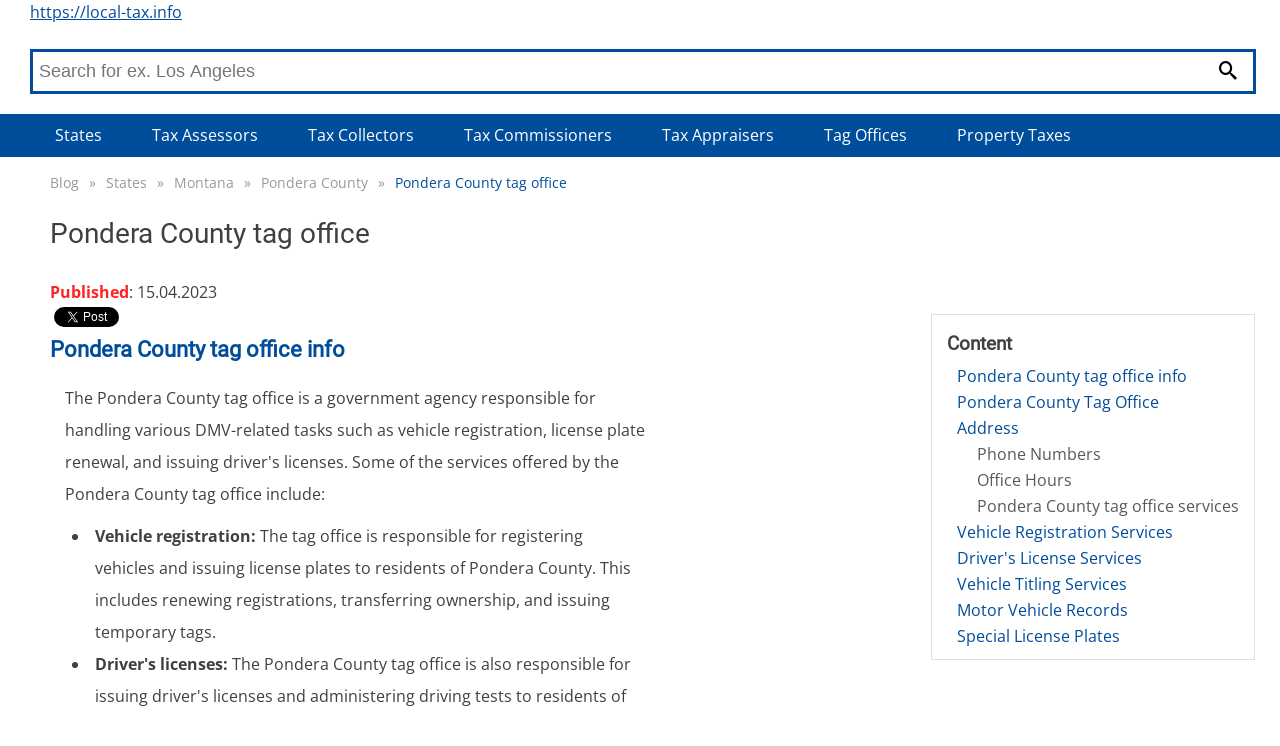

--- FILE ---
content_type: text/html; charset=utf-8
request_url: https://local-tax.info/blog/pondera-county-tag-office
body_size: 5178
content:
<!DOCTYPE html>
<html lang="en">
<head>
    <link rel="dns-prefetch" href="//www.googletagmanager.com">
    <link rel="dns-prefetch" href="//www.google-analytics.com">

    <meta charset="utf-8">

    
	

	<title>        Pondera County tag office
 | Local tax informations</title>
	<meta name='viewport' content='width=device-width, initial-scale=1.0'>
	<meta name="description" content="">
	<meta name="referrer" content="origin-when-cross-origin">
	<meta name="robots" content="index, follow">


	<link rel="canonical" href="https://local-tax.info/blog/pondera-county-tag-office">

	<meta property="og:title" content="        Pondera County tag office
 | Local tax informations">
	<meta property="og:site_name" content="local-tax.info">
	<meta property="og:locale" content="en_US">
	<meta property="og:type" content="article">

	<meta property='og:description' content="">

	<meta name="twitter:card" content="summary">
	<meta name="twitter:title" content="        Pondera County tag office
 | Local tax informations">
	<meta name='twitter:description' content="">


	<link rel="apple-touch-icon" sizes="180x180" href="/apple-touch-icon.png">
	<link rel="icon" type="image/png" sizes="32x32" href="/favicon-32x32.png">
	<link rel="icon" type="image/png" sizes="16x16" href="/favicon-16x16.png">
	<link rel="manifest" href="/site.webmanifest">
	<link rel="mask-icon" href="/safari-pinned-tab.svg" color="#5bbad5">
	<meta name="msapplication-TileColor" content="#da532c">
	<meta name="theme-color" content="#ffffff">
	<meta name="msapplication-TileImage" content="/apple-touch-icon.png">

	<meta property="og:image" content="/images/drinks-logo.jpg">

            <link type="text/css" rel="stylesheet" href="/webtemp/frontend.css?v=1684684514">


		<!-- Google tag (gtag.js) -->
		<script async src="https://www.googletagmanager.com/gtag/js?id=G-E5ERR58S6M"></script>
		<script>
			window.dataLayer = window.dataLayer || [];
			function gtag(){dataLayer.push(arguments);}
			gtag('js', new Date());

			gtag('config', 'G-E5ERR58S6M');
		</script>
</head>

<body>
	<div id="fb-root"></div>
<script async defer crossorigin="anonymous" src="https://connect.facebook.net/en_US/sdk.js#xfbml=1&version=v6.0&appId=430925140310205&autoLogAppEvents=1"></script>


	<div class="headerPlaceholder"></div>
	<header class="centerWrap">
			<a href="/" title="https://local-tax.info">https://local-tax.info</a>
<a class="icon-menu menu-toggle" href="#main-menu" id="main-menu-toggle" aria-label="Open main menu">
    <span class="sr-only">Open main menu</span>
</a>

<nav id="top-menu" class="nav-top top-menu" role="navigation" aria-label="Main menu">
    <ul class="row">
    </ul>
    <ul class="row">
    </ul>
</nav>

<script type="application/ld+json">
	{
		"@context": "http://schema.org",
		"@graph": [
		]
	}
</script>

<form class="searchForm" action="/blog/pondera-county-tag-office" method="post" data-suggester-url="/search/suggester?context=CONTEXTPLACEHOLDER&amp;input=INPUTPLACEHOLDER" data-result-url="/search/suggester?context=CONTEXTPLACEHOLDER&amp;input=INPUTPLACEHOLDER" autocomplete="off" id="frm-search-form">
    <input type="text" name="input" placeholder="Search for ex. Los Angeles" class="form-control" id="frm-search-form-input">
    <button type="submit" name="search" class="btn btn-primary"><i class="icon-magnifier" title="Search"></i></button>
    <div class="suggest">
    </div>
<input type="hidden" name="_do" value="search-form-submit"><!--[if IE]><input type=IEbug disabled style="display:none"><![endif]-->
</form>	</header>

	<div class="menuWrap">
<nav id="main-menu" class="nav-top main-menu centerWrap" role="navigation" aria-label="Main menu">
    <ul>
        <li class="mobileOnly">
            <span class="menu-head">MENU</span>
            <a href="#main-menu-toggle"
               id="main-menu-close"
               class="menu-close icon-close"
               aria-label="Close menu">
                <span class="sr-only">Close menu</span>
            </a>
        </li>
        <li class="mobileOnly">
<form class="searchFormMobile" action="/blog/pondera-county-tag-office" method="post" data-suggester-url="/search/suggester?context=CONTEXTPLACEHOLDER&amp;input=INPUTPLACEHOLDER" data-result-url="/search/suggester?context=CONTEXTPLACEHOLDER&amp;input=INPUTPLACEHOLDER" autocomplete="off" id="frm-search-form">
    <input type="text" name="input" placeholder="Search for ex. Los Angeles" class="form-control" id="frm-search-form-input">
    <button type="submit" name="search" class="btn btn-primary"><i class="icon-magnifier" title="Search"></i></button>
<input type="hidden" name="_do" value="search-form-submit"><!--[if IE]><input type=IEbug disabled style="display:none"><![endif]-->
</form>        </li>
        <li class="dropdown"><a href="/blog/states/posts" class="">States</a>
                <div class="dropdown-content-wide row">
                    <div class="dropdown-content row">
                        <ul>
                            <li><a href="/blog/california/posts" class="">California</a></li>
                            
                            <li><a href="/blog/illinois/posts" class="">Illinois</a></li>
                            
                            <li><a href="/blog/texas/posts" class="">Texas</a></li>
                            
                            <li><a href="/blog/arizona/posts" class="">Arizona</a></li>
                            
                            <li><a href="/blog/new-york/posts" class="">New York</a></li>
                            </ul><ul>
                            <li><a href="/blog/florida/posts" class="">Florida</a></li>
                            
                            <li><a href="/blog/washington/posts" class="">Washington</a></li>
                            
                            <li><a href="/blog/nevada/posts" class="">Nevada</a></li>
                            
                            <li><a href="/blog/michigan/posts" class="">Michigan</a></li>
                            
                            <li><a href="/blog/massachusetts/posts" class="">Massachusetts</a></li>
                            </ul><ul>
                            <li><a href="/blog/pennsylvania/posts" class="">Pennsylvania</a></li>
                            
                            <li><a href="/blog/ohio/posts" class="">Ohio</a></li>
                            
                            <li><a href="/blog/minnesota/posts" class="">Minnesota</a></li>
                            
                            <li><a href="/blog/utah/posts" class="">Utah</a></li>
                            
                            <li><a href="/blog/virginia/posts" class="">Virginia</a></li>
                            </ul><ul>
                            <li><a href="/blog/north-carolina/posts" class="">North Carolina</a></li>
                            
                            <li><a href="/blog/maryland/posts" class="">Maryland</a></li>
                            
                            <li><a href="/blog/georgia/posts" class="">Georgia</a></li>
                            
                            <li><a href="/blog/hawaii/posts" class="">Hawaii</a></li>
                            
                            <li><a href="/blog/missouri/posts" class="">Missouri</a></li>
                            </ul><ul>
                            <li><a href="/blog/indiana/posts" class="">Indiana</a></li>
                            
                            <li><a href="/blog/connecticut/posts" class="">Connecticut</a></li>
                            
                            <li><a href="/blog/new-jersey/posts" class="">New Jersey</a></li>
                            
                            <li><a href="/blog/wisconsin/posts" class="">Wisconsin</a></li>
                            
                            <li><a href="/blog/tennessee/posts" class="">Tennessee</a></li>
                            </ul><ul>
                            <li><a href="/blog/oregon/posts" class="">Oregon</a></li>
                            
                            <li><a href="/blog/oklahoma/posts" class="">Oklahoma</a></li>
                            
                            <li><a href="/blog/kentucky/posts" class="">Kentucky</a></li>
                            
                            <li><a href="/blog/colorado/posts" class="">Colorado</a></li>
                            
                            <li><a href="/blog/district-of-columbia/posts" class="">District Of Columbia</a></li>
                            </ul><ul>
                            <li><a href="/blog/new-mexico/posts" class="">New Mexico</a></li>
                            
                            <li><a href="/blog/alabama/posts" class="">Alabama</a></li>
                            
                            <li><a href="/blog/rhode-island/posts" class="">Rhode Island</a></li>
                            
                            <li><a href="/blog/kansas/posts" class="">Kansas</a></li>
                            
                            <li><a href="/blog/nebraska/posts" class="">Nebraska</a></li>
                            </ul><ul>
                            <li><a href="/blog/delaware/posts" class="">Delaware</a></li>
                            
                            <li><a href="/blog/south-carolina/posts" class="">South Carolina</a></li>
                            
                            <li><a href="/blog/iowa/posts" class="">Iowa</a></li>
                            
                            <li><a href="/blog/idaho/posts" class="">Idaho</a></li>
                            
                            <li><a href="/blog/louisiana/posts" class="">Louisiana</a></li>
                            </ul><ul>
                            <li><a href="/blog/new-hampshire/posts" class="">New Hampshire</a></li>
                            
                            <li><a href="/blog/arkansas/posts" class="">Arkansas</a></li>
                            
                            <li><a href="/blog/maine/posts" class="">Maine</a></li>
                            
                            <li><a href="/blog/alaska/posts" class="">Alaska</a></li>
                            
                            <li><a href="/blog/mississippi/posts" class="">Mississippi</a></li>
                            </ul><ul>
                            <li><a href="/blog/south-dakota/posts" class="">South Dakota</a></li>
                            
                            <li><a href="/blog/north-dakota/posts" class="">North Dakota</a></li>
                            
                            <li><a href="/blog/west-virginia/posts" class="">West Virginia</a></li>
                            
                            <li><a href="/blog/vermont/posts" class="">Vermont</a></li>
                            
                            <li><a href="/blog/montana/posts" class="">Montana</a></li>
                            </ul><ul>
                            <li><a href="/blog/wyoming/posts" class="">Wyoming</a></li>
                            
                        </ul>
                    </div>
                </div>
        </li>
        <li class="dropdown"><a href="/blog/tax-assessors/posts" class="">Tax Assessors</a>
        </li>
        <li class="dropdown"><a href="/blog/tax-collectors/posts" class="">Tax Collectors</a>
        </li>
        <li class="dropdown"><a href="/blog/tax-commissioners/posts" class="">Tax Commissioners</a>
        </li>
        <li class="dropdown"><a href="/blog/tax-appraisers/posts" class="">Tax Appraisers</a>
        </li>
        <li class="dropdown"><a href="/blog/tag-offices/posts" class="">Tag Offices</a>
        </li>
        <li class="dropdown"><a href="/blog/property-taxes/posts" class="">Property Taxes</a>
        </li>

    </ul>
</nav>
<a href="#main-menu-toggle" class="backdrop" tabindex="-1" aria-hidden="true" hidden></a>

<script type="application/ld+json">
	{
		"@context": "http://schema.org",
		"@graph": [
			{
			"@context": "http://schema.org/",
			"@type": "SiteNavigationElement",
			"name": "States",
			"url": "/blog/states/posts"
			},
			{
			"@context": "http://schema.org/",
			"@type": "SiteNavigationElement",
			"name": "Tax Assessors",
			"url": "/blog/tax-assessors/posts"
			},
			{
			"@context": "http://schema.org/",
			"@type": "SiteNavigationElement",
			"name": "Tax Collectors",
			"url": "/blog/tax-collectors/posts"
			},
			{
			"@context": "http://schema.org/",
			"@type": "SiteNavigationElement",
			"name": "Tax Commissioners",
			"url": "/blog/tax-commissioners/posts"
			},
			{
			"@context": "http://schema.org/",
			"@type": "SiteNavigationElement",
			"name": "Tax Appraisers",
			"url": "/blog/tax-appraisers/posts"
			},
			{
			"@context": "http://schema.org/",
			"@type": "SiteNavigationElement",
			"name": "Tag Offices",
			"url": "/blog/tag-offices/posts"
			},
			{
			"@context": "http://schema.org/",
			"@type": "SiteNavigationElement",
			"name": "Property Taxes",
			"url": "/blog/property-taxes/posts"
			}
		]
	}
</script>

	</div>
	<div class="main centerWrap">
	<ol class="breadcrumb">
			<li class="first">
				<a href="https://local-tax.info//blog">Blog</a>
			</li>
			<li>
				<span class="first">&raquo;</span><a href="https://local-tax.info//blog/states/posts">States</a>
			</li>
			<li>
				<span>&raquo;</span><a href="https://local-tax.info//blog/montana/posts">Montana</a>
			</li>
			<li>
				<span>&raquo;</span><a href="https://local-tax.info//blog/pondera-county/posts">Pondera County</a>
			</li>
			<li class="last">
				<span>&raquo;</span><a href="#" class="last">Pondera County tag office</a>
			</li>
	</ol>

	<script type="application/ld+json">
	{
	  "@context": "http://schema.org",
	  "@type": "BreadcrumbList",
	  "itemListElement": [
			{
				"@type": "ListItem",
				"position": 1,
				"name": "Blog",
				"item": "https://local-tax.info//blog"

			},
			{
				"@type": "ListItem",
				"position": 2,
				"name": "States",
				"item": "https://local-tax.info//blog/states/posts"

			},
			{
				"@type": "ListItem",
				"position": 3,
				"name": "Montana",
				"item": "https://local-tax.info//blog/montana/posts"

			},
			{
				"@type": "ListItem",
				"position": 4,
				"name": "Pondera County",
				"item": "https://local-tax.info//blog/pondera-county/posts"

			},
			{
				"@type": "ListItem",
				"position": 5,
				"name": "Pondera County tag office",
				"item": "https://local-tax.info//blog/pondera-county-tag-office"

			}
		]
	}
	</script>
<h1>
        Pondera County tag office
</h1>
<main class="text blog blogpost">
    <span class="publication"><strong>Published</strong>: 15.04.2023</span>
    <br>
    <div class="fb-share-button" data-href="https://local-tax.info/blog/pondera-county-tag-office" data-layout="button" data-size="small" title="Share on facebook">
        <a target="_blank" href="https://www.facebook.com/sharer/sharer.php?uhttps://local-tax.info/blog/pondera-county-tag-office=src=sdkpreparse" class="fb-xfbml-parse-ignore">Share on facebook</a>
    </div>
    <a href="https://twitter.com/share?ref_src=twsrc%5Etfw" class="twitter-share-button" data-text="" data-url="https://local-tax.info/blog/pondera-county-tag-office" data-show-count="false">Tweet</a>
    <div class="rightBlock">
<section class="navigation">
    <div class="container">
        <div id="nav-header"><h4 id="nav-side">Content</h4></div>

        <nav id="text-structure" class="nav-text" role="navigation" aria-labelledby="nav-side">
            <ol class="content-menu">

                            

                            
                            

                            

                            <li><a href="#h2-1">Pondera County tag office info</a>

                            

                            
                            

                            </li>

                            <li><a href="#h2-2">Pondera County Tag Office</a>

                            

                            
                            

                            </li>

                            <li><a href="#h2-3">Address</a>

                            <ol>

                            
                            

                            

                            <li><a href="#h3-1">Phone Numbers</a>

                            

                            
                            

                            </li>

                            <li><a href="#h3-2">Office Hours</a>

                            

                            
                            

                            </li>

                            <li><a href="#h3-3">Pondera County tag office services</a>

                            

                            </li></ol></li>
                            

                            

                            <li><a href="#h2-4">Vehicle Registration Services</a>

                            

                            
                            

                            </li>

                            <li><a href="#h2-5">Driver's License Services</a>

                            

                            
                            

                            </li>

                            <li><a href="#h2-6">Vehicle Titling Services</a>

                            

                            
                            

                            </li>

                            <li><a href="#h2-7">Motor Vehicle Records</a>

                            

                            
                            

                            </li>

                            <li><a href="#h2-8">Special License Plates</a>
                
                
                </li>
            </ol>
        </nav>
    </div>
</section>    </div>
    <article>
        
		<h2 id="h2-1">Pondera County tag office info</h2><p>The Pondera County tag office is a government agency responsible for handling various DMV-related tasks such as vehicle registration, license plate renewal, and issuing driver's licenses. Some of the services offered by the Pondera County tag office include:</p>
<ul>
<li><strong>Vehicle registration:</strong> The tag office is responsible for registering vehicles and issuing license plates to residents of Pondera County. This includes renewing registrations, transferring ownership, and issuing temporary tags.</li>
<li><strong>Driver's licenses:</strong> The Pondera County tag office is also responsible for issuing driver's licenses and administering driving tests to residents of the county. They also provide resources and information related to obtaining a driver's license.</li>
<li><strong>Title transfers:</strong> If you've recently bought or sold a vehicle in Pondera County, you'll need to transfer the title. The tag office can assist with this process and ensure that all necessary paperwork is completed.</li>
<li><strong>Disabled parking permits:</strong> The tag office can issue disabled parking permits to individuals who qualify. This includes temporary and permanent permits.</li>
</ul>
<p>Overall, the Pondera County tag office is an essential resource for residents of the county who need assistance with DMV-related tasks. They provide a range of services and are committed to serving the needs of the community.</p>
		<h2 id="h2-2"></h2>
		<h2 id="h2-3">Pondera County Tag Office</h2>
<h3 id="h3-1">Address</h3>
<p>The Pondera County Tag Office is located at 20 4th Ave SW Conrad, MT 59425.</p>
<h3 id="h3-2">Phone Numbers</h3>
<p>The Tag Office can be reached at the following phone numbers:</p>
<ul>
<li>Main Office: (406) 271-4000</li>
<li>Fax: (406) 271-4001</li>
</ul>
<h3 id="h3-3">Office Hours</h3>
<p>The Tag Office is open during the following hours:
| Day | Hours |
| --- | ----- |
| Monday | 8:00am - 5:00pm |
| Tuesday | 8:00am - 5:00pm |
| Wednesday | 8:00am - 5:00pm |
| Thursday | 8:00am - 5:00pm |
| Friday | 8:00am - 5:00pm |
| Saturday | Closed |
| Sunday | Closed |</p>
<p>Visiting the Pondera County Tag Office is a breeze, as it is conveniently located and has flexible business hours to cater to the needs of the public. Get in touch with the office during their hours of operation to have your inquiries attended to promptly.</p>
		<h2 id="h2-4">Pondera County tag office services</h2><p>The Pondera County tag office is a government agency that provides various services related to motor vehicles and driving. Here are some of the services offered by the Pondera County tag office:</p>

		<h2 id="h2-5">Vehicle Registration Services</h2>
<p>The Pondera County tag office provides vehicle registration services for all types of vehicles, including cars, trucks, motorcycles, and trailers. This service includes issuing license plates and registration stickers, as well as processing registration renewals and transfers of ownership.</p>

		<h2 id="h2-6">Driver's License Services</h2>
<p>The Pondera County tag office also provides driver's license services, including testing for driver's licenses, renewals, and issuing new licenses or permits to eligible individuals.</p>

		<h2 id="h2-7">Vehicle Titling Services</h2>
<p>The Pondera County tag office is responsible for processing vehicle titles for new and used vehicles, and for handling transfers of ownership. This service also includes issuing salvage titles and certificates of origin for new vehicles.</p>

		<h2 id="h2-8">Motor Vehicle Records</h2>
<p>The Pondera County tag office maintains and provides access to motor vehicle records, including vehicle history reports, driver's license records, and accident reports.</p>

		<h2 id="h2-9">Special License Plates</h2>
<p>The Pondera County tag office offers a variety of special license plates for various groups, such as veterans, disabled individuals, and members of certain organizations.</p>
<p>For more information about the services offered by the Pondera County tag office, visit their website or contact their office directly.</p>
    </article>
    <br>
    <div class="author"><strong>Author</strong>:
            Michael Davis
    </div>
    <div class="bio"><strong>Bio</strong>:
            Michael is a civil servant based in the United States with a deep understanding of property tax.
            He uses his expertise to educate homeowners and investors on the intricacies of the property tax system through his blog.
            Michael believes in empowering his readers with knowledge to make informed decisions about their property taxes.
            When he's not working, Michael enjoys hiking and exploring the great outdoors.
    </div>
    <br>
    <br>
    <div class="fb-share-button" data-href="https://local-tax.info/blog/pondera-county-tag-office" data-layout="button" data-size="small" title="Share on facebook">
        <a target="_blank" href="https://www.facebook.com/sharer/sharer.php?uhttps://local-tax.info/blog/pondera-county-tag-office=src=sdkpreparse" class="fb-xfbml-parse-ignore">Share on facebook</a>
    </div>
    <a href="https://twitter.com/share?ref_src=twsrc%5Etfw" class="twitter-share-button" data-text="" data-url="https://local-tax.info/blog/pondera-county-tag-office" data-show-count="false">Tweet</a>
</main>

	</div>
	<script async src="https://platform.twitter.com/widgets.js" charset="utf-8"></script>
    	<script defer type="text/javascript" src="/webtemp/frontend.js?v=1684684514"></script>
	<footer>
<div class="divider">
    <div class="centerWrap">
        <div class="logo">
            <div class="links desktopLinks">
                <ul>
                </ul>
                <ul>
                    <li><a href="/contact">Contact</a></li>
                    <li><a href="/terms-of-service">Terms of service</a></li>
                    <li><a href="/privacy-policy">Privacy Policy</a></li>
                </ul>
            </div>
        </div>
        <div class="fb">
        </div>
        <div class="links mobileLinks">
            <ul>
            </ul>
            <a href="/terms-of-service">Terms of service</a>  | <a href="/privacy-policy">Privacy Policy</a> | <a href="/contact">Contact</a>
        </div>
    </div>


    <div class="centerWrap bottomPart">
        <span>Copyright 2026</span>

    </div>
</div>

    </footer>


	<script type="application/ld+json">
	{
		"@context":"http://schema.org/",
		"@type":"WebSite",
		"url":"https://local-tax.info",
		"potentialAction":{
			"@type":"SearchAction",
			"target":"https://local-tax.info/search-results/{search_term_string}",
			"query-input":"required name=search_term_string"
		}
	}
	</script>
</body>
</html>
